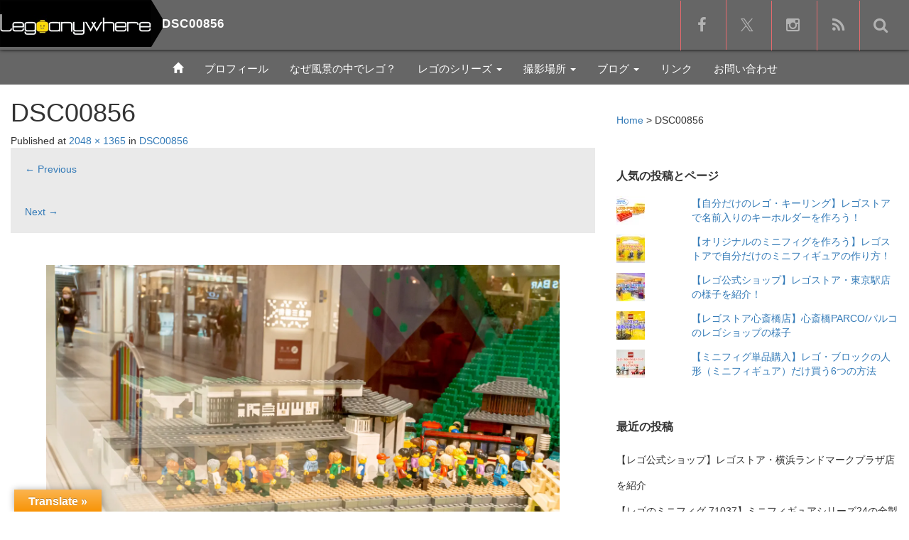

--- FILE ---
content_type: text/html; charset=utf-8
request_url: https://www.google.com/recaptcha/api2/aframe
body_size: 265
content:
<!DOCTYPE HTML><html><head><meta http-equiv="content-type" content="text/html; charset=UTF-8"></head><body><script nonce="qF6kr03ApseRo47AY4OxTg">/** Anti-fraud and anti-abuse applications only. See google.com/recaptcha */ try{var clients={'sodar':'https://pagead2.googlesyndication.com/pagead/sodar?'};window.addEventListener("message",function(a){try{if(a.source===window.parent){var b=JSON.parse(a.data);var c=clients[b['id']];if(c){var d=document.createElement('img');d.src=c+b['params']+'&rc='+(localStorage.getItem("rc::a")?sessionStorage.getItem("rc::b"):"");window.document.body.appendChild(d);sessionStorage.setItem("rc::e",parseInt(sessionStorage.getItem("rc::e")||0)+1);localStorage.setItem("rc::h",'1769575979273');}}}catch(b){}});window.parent.postMessage("_grecaptcha_ready", "*");}catch(b){}</script></body></html>

--- FILE ---
content_type: application/javascript
request_url: https://legoanywhere.com/wp-content/themes/photek_tcd024/scripts/portfolio_and_search.js
body_size: 803
content:
var canShow = true;

function showTiles() {
  var curr     = 0,
      itemW    = jQuery('.portfolio-item').first().width(),
      tOffset  = 300;

  jQuery('.portfolio-item').each(function(){
    var item = jQuery(this);
    item.css('height', itemW / 1.3)

    if(item.css('opacity') == 0) {
      setTimeout(function(){
        item.css('opacity', '1')
        curr++;
        if(curr == jQuery('.portfolio-item').length)
          canShow = true;
          else canShow = false;
      }, tOffset);
      tOffset += 300;
    }
  })
}

jQuery(function($){

    var cancheck = true;



    $(".calendar-puller").each(function(){
      $(this).css('height', $(this).outerHeight() + 30)
    })

    $("#body-scroller-inner").draggable({
      axis: "y",
      start: function(){ cancheck = false },
      stop: function(){ cancheck = true },
      drag: function() {
        var scrollPer = $("#body-scroller-inner").offset().top / $(window).height()
        var scrollOf = $(window).height() * scrollPer

        $(window).scrollTop(scrollOf / 1.2)
      },
    })

    var noBody = false;

    $(".body-scroller-inner").css('height', $( window ).height())

    $(document).resize(function(){
      $(".body-scroller-inner").css('height', $( window ).height())
    })

    $(document).scroll(function(x){
      if(cancheck) {
        noBody = true;
        var scrollPercent = 100 * $(window).scrollTop() / ($(document).height() - $(window).height());

        $(".body-scroller-inner").css('height', $( window ).height())
        $("#body-scroller-inner").css('top', scrollPercent + '%')
      }
    })


    $('body').on('scroll', function(x){
      if(!noBody && cancheck){
        var scrollPercent = 100 * $('body').scrollTop() / ($(document).height() - $(window).height());

        $(".body-scroller-inner").css('height', $( window ).height())
        $("#body-scroller-inner").css('top', scrollPercent + '%')
      }
    })

  showTiles();

  $( window ).resize(function(){

    itemW = $('.portfolio-item').first().width();

    $('.portfolio-item').each(function(){
      var item = $(this);
      item.css('height', itemW / 1.3)
    })
  });

  $('#doSearch').click(function(){
    $('.photek-title').css('color', 'transparent')
    $('.photek-title a').css('color', 'transparent')
    $('.pre-search').hide()
    $('.post-search').show()

    $('.search-field').each(function(i){
      if(i==0){
        $(this).show();
        if(doSearchFocus)
          $(this).focus();
      }
    })
  })

  $('#hideSearch').click(function(){
    $('.photek-title').css('color', 'white')
    $('.photek-title a').css('color', 'white')
    $('.pre-search').show()
    $('.post-search').hide()

    $('.search-field').each(function(i){
      if(i==0){
        console.log(i)
        $(this).hide();
      }
    })
  })






})


jQuery(window).load(function(){
  setInterval(function(){
    jQuery('.blog-wrap').addClass('show-article');
    jQuery('.portfolio-entry-content').addClass('show-portfolio');
  }, 100)

  jQuery('a.dropdown-toggle').click(function(e){
    window.location.href = e.currentTarget.href
  })

})

--- FILE ---
content_type: application/javascript; charset=utf-8;
request_url: https://dalc.valuecommerce.com/app3?p=888524774&_s=https%3A%2F%2Flegoanywhere.com%2Fdsc00856&vf=iVBORw0KGgoAAAANSUhEUgAAAAMAAAADCAYAAABWKLW%2FAAAAMElEQVQYV2NkFGP4n5E8jeFAezYDo3kO83%2F%2F3%2FIMLcoPGBg3cnX9j3pmxXBXwIYBAAVUDamQzbyiAAAAAElFTkSuQmCC
body_size: 706
content:
vc_linkswitch_callback({"t":"6979962a","r":"aXmWKgAArTQDhmciCooERAqKC5bq-A","ub":"aXmWKQABN2wDhmciCooCsQqKC%2FDE6A%3D%3D","vcid":"udiVF_YktUqolizzfxLy44qkpm4Ln9o4bXf45o_h0c_p2VrK0Iw22Q","vcpub":"0.044340","mini-shopping.yahoo.co.jp":{"a":"2821580","m":"2201292","g":"b84ab9e08c"},"shopping.geocities.jp":{"a":"2821580","m":"2201292","g":"b84ab9e08c"},"l":4,"shopping.yahoo.co.jp":{"a":"2821580","m":"2201292","g":"b84ab9e08c"},"p":888524774,"paypaymall.yahoo.co.jp":{"a":"2821580","m":"2201292","g":"b84ab9e08c"},"s":3400788,"approach.yahoo.co.jp":{"a":"2821580","m":"2201292","g":"b84ab9e08c"},"paypaystep.yahoo.co.jp":{"a":"2821580","m":"2201292","g":"b84ab9e08c"}})